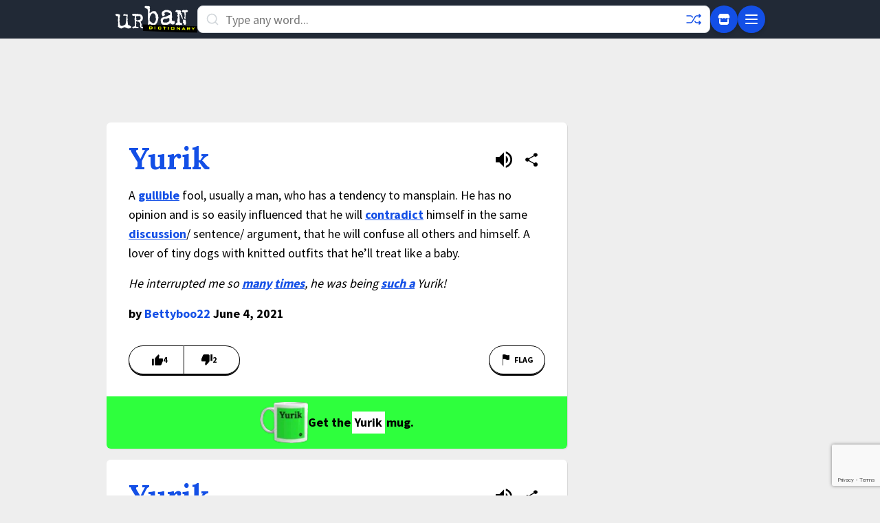

--- FILE ---
content_type: text/html; charset=utf-8
request_url: https://www.google.com/recaptcha/enterprise/anchor?ar=1&k=6Ld5tgYsAAAAAJbQ7kZJJ83v681QB5eCKA2rxyEP&co=aHR0cHM6Ly93d3cudXJiYW5kaWN0aW9uYXJ5LmNvbTo0NDM.&hl=en&v=PoyoqOPhxBO7pBk68S4YbpHZ&size=invisible&anchor-ms=20000&execute-ms=30000&cb=u2c542v7jz1j
body_size: 48570
content:
<!DOCTYPE HTML><html dir="ltr" lang="en"><head><meta http-equiv="Content-Type" content="text/html; charset=UTF-8">
<meta http-equiv="X-UA-Compatible" content="IE=edge">
<title>reCAPTCHA</title>
<style type="text/css">
/* cyrillic-ext */
@font-face {
  font-family: 'Roboto';
  font-style: normal;
  font-weight: 400;
  font-stretch: 100%;
  src: url(//fonts.gstatic.com/s/roboto/v48/KFO7CnqEu92Fr1ME7kSn66aGLdTylUAMa3GUBHMdazTgWw.woff2) format('woff2');
  unicode-range: U+0460-052F, U+1C80-1C8A, U+20B4, U+2DE0-2DFF, U+A640-A69F, U+FE2E-FE2F;
}
/* cyrillic */
@font-face {
  font-family: 'Roboto';
  font-style: normal;
  font-weight: 400;
  font-stretch: 100%;
  src: url(//fonts.gstatic.com/s/roboto/v48/KFO7CnqEu92Fr1ME7kSn66aGLdTylUAMa3iUBHMdazTgWw.woff2) format('woff2');
  unicode-range: U+0301, U+0400-045F, U+0490-0491, U+04B0-04B1, U+2116;
}
/* greek-ext */
@font-face {
  font-family: 'Roboto';
  font-style: normal;
  font-weight: 400;
  font-stretch: 100%;
  src: url(//fonts.gstatic.com/s/roboto/v48/KFO7CnqEu92Fr1ME7kSn66aGLdTylUAMa3CUBHMdazTgWw.woff2) format('woff2');
  unicode-range: U+1F00-1FFF;
}
/* greek */
@font-face {
  font-family: 'Roboto';
  font-style: normal;
  font-weight: 400;
  font-stretch: 100%;
  src: url(//fonts.gstatic.com/s/roboto/v48/KFO7CnqEu92Fr1ME7kSn66aGLdTylUAMa3-UBHMdazTgWw.woff2) format('woff2');
  unicode-range: U+0370-0377, U+037A-037F, U+0384-038A, U+038C, U+038E-03A1, U+03A3-03FF;
}
/* math */
@font-face {
  font-family: 'Roboto';
  font-style: normal;
  font-weight: 400;
  font-stretch: 100%;
  src: url(//fonts.gstatic.com/s/roboto/v48/KFO7CnqEu92Fr1ME7kSn66aGLdTylUAMawCUBHMdazTgWw.woff2) format('woff2');
  unicode-range: U+0302-0303, U+0305, U+0307-0308, U+0310, U+0312, U+0315, U+031A, U+0326-0327, U+032C, U+032F-0330, U+0332-0333, U+0338, U+033A, U+0346, U+034D, U+0391-03A1, U+03A3-03A9, U+03B1-03C9, U+03D1, U+03D5-03D6, U+03F0-03F1, U+03F4-03F5, U+2016-2017, U+2034-2038, U+203C, U+2040, U+2043, U+2047, U+2050, U+2057, U+205F, U+2070-2071, U+2074-208E, U+2090-209C, U+20D0-20DC, U+20E1, U+20E5-20EF, U+2100-2112, U+2114-2115, U+2117-2121, U+2123-214F, U+2190, U+2192, U+2194-21AE, U+21B0-21E5, U+21F1-21F2, U+21F4-2211, U+2213-2214, U+2216-22FF, U+2308-230B, U+2310, U+2319, U+231C-2321, U+2336-237A, U+237C, U+2395, U+239B-23B7, U+23D0, U+23DC-23E1, U+2474-2475, U+25AF, U+25B3, U+25B7, U+25BD, U+25C1, U+25CA, U+25CC, U+25FB, U+266D-266F, U+27C0-27FF, U+2900-2AFF, U+2B0E-2B11, U+2B30-2B4C, U+2BFE, U+3030, U+FF5B, U+FF5D, U+1D400-1D7FF, U+1EE00-1EEFF;
}
/* symbols */
@font-face {
  font-family: 'Roboto';
  font-style: normal;
  font-weight: 400;
  font-stretch: 100%;
  src: url(//fonts.gstatic.com/s/roboto/v48/KFO7CnqEu92Fr1ME7kSn66aGLdTylUAMaxKUBHMdazTgWw.woff2) format('woff2');
  unicode-range: U+0001-000C, U+000E-001F, U+007F-009F, U+20DD-20E0, U+20E2-20E4, U+2150-218F, U+2190, U+2192, U+2194-2199, U+21AF, U+21E6-21F0, U+21F3, U+2218-2219, U+2299, U+22C4-22C6, U+2300-243F, U+2440-244A, U+2460-24FF, U+25A0-27BF, U+2800-28FF, U+2921-2922, U+2981, U+29BF, U+29EB, U+2B00-2BFF, U+4DC0-4DFF, U+FFF9-FFFB, U+10140-1018E, U+10190-1019C, U+101A0, U+101D0-101FD, U+102E0-102FB, U+10E60-10E7E, U+1D2C0-1D2D3, U+1D2E0-1D37F, U+1F000-1F0FF, U+1F100-1F1AD, U+1F1E6-1F1FF, U+1F30D-1F30F, U+1F315, U+1F31C, U+1F31E, U+1F320-1F32C, U+1F336, U+1F378, U+1F37D, U+1F382, U+1F393-1F39F, U+1F3A7-1F3A8, U+1F3AC-1F3AF, U+1F3C2, U+1F3C4-1F3C6, U+1F3CA-1F3CE, U+1F3D4-1F3E0, U+1F3ED, U+1F3F1-1F3F3, U+1F3F5-1F3F7, U+1F408, U+1F415, U+1F41F, U+1F426, U+1F43F, U+1F441-1F442, U+1F444, U+1F446-1F449, U+1F44C-1F44E, U+1F453, U+1F46A, U+1F47D, U+1F4A3, U+1F4B0, U+1F4B3, U+1F4B9, U+1F4BB, U+1F4BF, U+1F4C8-1F4CB, U+1F4D6, U+1F4DA, U+1F4DF, U+1F4E3-1F4E6, U+1F4EA-1F4ED, U+1F4F7, U+1F4F9-1F4FB, U+1F4FD-1F4FE, U+1F503, U+1F507-1F50B, U+1F50D, U+1F512-1F513, U+1F53E-1F54A, U+1F54F-1F5FA, U+1F610, U+1F650-1F67F, U+1F687, U+1F68D, U+1F691, U+1F694, U+1F698, U+1F6AD, U+1F6B2, U+1F6B9-1F6BA, U+1F6BC, U+1F6C6-1F6CF, U+1F6D3-1F6D7, U+1F6E0-1F6EA, U+1F6F0-1F6F3, U+1F6F7-1F6FC, U+1F700-1F7FF, U+1F800-1F80B, U+1F810-1F847, U+1F850-1F859, U+1F860-1F887, U+1F890-1F8AD, U+1F8B0-1F8BB, U+1F8C0-1F8C1, U+1F900-1F90B, U+1F93B, U+1F946, U+1F984, U+1F996, U+1F9E9, U+1FA00-1FA6F, U+1FA70-1FA7C, U+1FA80-1FA89, U+1FA8F-1FAC6, U+1FACE-1FADC, U+1FADF-1FAE9, U+1FAF0-1FAF8, U+1FB00-1FBFF;
}
/* vietnamese */
@font-face {
  font-family: 'Roboto';
  font-style: normal;
  font-weight: 400;
  font-stretch: 100%;
  src: url(//fonts.gstatic.com/s/roboto/v48/KFO7CnqEu92Fr1ME7kSn66aGLdTylUAMa3OUBHMdazTgWw.woff2) format('woff2');
  unicode-range: U+0102-0103, U+0110-0111, U+0128-0129, U+0168-0169, U+01A0-01A1, U+01AF-01B0, U+0300-0301, U+0303-0304, U+0308-0309, U+0323, U+0329, U+1EA0-1EF9, U+20AB;
}
/* latin-ext */
@font-face {
  font-family: 'Roboto';
  font-style: normal;
  font-weight: 400;
  font-stretch: 100%;
  src: url(//fonts.gstatic.com/s/roboto/v48/KFO7CnqEu92Fr1ME7kSn66aGLdTylUAMa3KUBHMdazTgWw.woff2) format('woff2');
  unicode-range: U+0100-02BA, U+02BD-02C5, U+02C7-02CC, U+02CE-02D7, U+02DD-02FF, U+0304, U+0308, U+0329, U+1D00-1DBF, U+1E00-1E9F, U+1EF2-1EFF, U+2020, U+20A0-20AB, U+20AD-20C0, U+2113, U+2C60-2C7F, U+A720-A7FF;
}
/* latin */
@font-face {
  font-family: 'Roboto';
  font-style: normal;
  font-weight: 400;
  font-stretch: 100%;
  src: url(//fonts.gstatic.com/s/roboto/v48/KFO7CnqEu92Fr1ME7kSn66aGLdTylUAMa3yUBHMdazQ.woff2) format('woff2');
  unicode-range: U+0000-00FF, U+0131, U+0152-0153, U+02BB-02BC, U+02C6, U+02DA, U+02DC, U+0304, U+0308, U+0329, U+2000-206F, U+20AC, U+2122, U+2191, U+2193, U+2212, U+2215, U+FEFF, U+FFFD;
}
/* cyrillic-ext */
@font-face {
  font-family: 'Roboto';
  font-style: normal;
  font-weight: 500;
  font-stretch: 100%;
  src: url(//fonts.gstatic.com/s/roboto/v48/KFO7CnqEu92Fr1ME7kSn66aGLdTylUAMa3GUBHMdazTgWw.woff2) format('woff2');
  unicode-range: U+0460-052F, U+1C80-1C8A, U+20B4, U+2DE0-2DFF, U+A640-A69F, U+FE2E-FE2F;
}
/* cyrillic */
@font-face {
  font-family: 'Roboto';
  font-style: normal;
  font-weight: 500;
  font-stretch: 100%;
  src: url(//fonts.gstatic.com/s/roboto/v48/KFO7CnqEu92Fr1ME7kSn66aGLdTylUAMa3iUBHMdazTgWw.woff2) format('woff2');
  unicode-range: U+0301, U+0400-045F, U+0490-0491, U+04B0-04B1, U+2116;
}
/* greek-ext */
@font-face {
  font-family: 'Roboto';
  font-style: normal;
  font-weight: 500;
  font-stretch: 100%;
  src: url(//fonts.gstatic.com/s/roboto/v48/KFO7CnqEu92Fr1ME7kSn66aGLdTylUAMa3CUBHMdazTgWw.woff2) format('woff2');
  unicode-range: U+1F00-1FFF;
}
/* greek */
@font-face {
  font-family: 'Roboto';
  font-style: normal;
  font-weight: 500;
  font-stretch: 100%;
  src: url(//fonts.gstatic.com/s/roboto/v48/KFO7CnqEu92Fr1ME7kSn66aGLdTylUAMa3-UBHMdazTgWw.woff2) format('woff2');
  unicode-range: U+0370-0377, U+037A-037F, U+0384-038A, U+038C, U+038E-03A1, U+03A3-03FF;
}
/* math */
@font-face {
  font-family: 'Roboto';
  font-style: normal;
  font-weight: 500;
  font-stretch: 100%;
  src: url(//fonts.gstatic.com/s/roboto/v48/KFO7CnqEu92Fr1ME7kSn66aGLdTylUAMawCUBHMdazTgWw.woff2) format('woff2');
  unicode-range: U+0302-0303, U+0305, U+0307-0308, U+0310, U+0312, U+0315, U+031A, U+0326-0327, U+032C, U+032F-0330, U+0332-0333, U+0338, U+033A, U+0346, U+034D, U+0391-03A1, U+03A3-03A9, U+03B1-03C9, U+03D1, U+03D5-03D6, U+03F0-03F1, U+03F4-03F5, U+2016-2017, U+2034-2038, U+203C, U+2040, U+2043, U+2047, U+2050, U+2057, U+205F, U+2070-2071, U+2074-208E, U+2090-209C, U+20D0-20DC, U+20E1, U+20E5-20EF, U+2100-2112, U+2114-2115, U+2117-2121, U+2123-214F, U+2190, U+2192, U+2194-21AE, U+21B0-21E5, U+21F1-21F2, U+21F4-2211, U+2213-2214, U+2216-22FF, U+2308-230B, U+2310, U+2319, U+231C-2321, U+2336-237A, U+237C, U+2395, U+239B-23B7, U+23D0, U+23DC-23E1, U+2474-2475, U+25AF, U+25B3, U+25B7, U+25BD, U+25C1, U+25CA, U+25CC, U+25FB, U+266D-266F, U+27C0-27FF, U+2900-2AFF, U+2B0E-2B11, U+2B30-2B4C, U+2BFE, U+3030, U+FF5B, U+FF5D, U+1D400-1D7FF, U+1EE00-1EEFF;
}
/* symbols */
@font-face {
  font-family: 'Roboto';
  font-style: normal;
  font-weight: 500;
  font-stretch: 100%;
  src: url(//fonts.gstatic.com/s/roboto/v48/KFO7CnqEu92Fr1ME7kSn66aGLdTylUAMaxKUBHMdazTgWw.woff2) format('woff2');
  unicode-range: U+0001-000C, U+000E-001F, U+007F-009F, U+20DD-20E0, U+20E2-20E4, U+2150-218F, U+2190, U+2192, U+2194-2199, U+21AF, U+21E6-21F0, U+21F3, U+2218-2219, U+2299, U+22C4-22C6, U+2300-243F, U+2440-244A, U+2460-24FF, U+25A0-27BF, U+2800-28FF, U+2921-2922, U+2981, U+29BF, U+29EB, U+2B00-2BFF, U+4DC0-4DFF, U+FFF9-FFFB, U+10140-1018E, U+10190-1019C, U+101A0, U+101D0-101FD, U+102E0-102FB, U+10E60-10E7E, U+1D2C0-1D2D3, U+1D2E0-1D37F, U+1F000-1F0FF, U+1F100-1F1AD, U+1F1E6-1F1FF, U+1F30D-1F30F, U+1F315, U+1F31C, U+1F31E, U+1F320-1F32C, U+1F336, U+1F378, U+1F37D, U+1F382, U+1F393-1F39F, U+1F3A7-1F3A8, U+1F3AC-1F3AF, U+1F3C2, U+1F3C4-1F3C6, U+1F3CA-1F3CE, U+1F3D4-1F3E0, U+1F3ED, U+1F3F1-1F3F3, U+1F3F5-1F3F7, U+1F408, U+1F415, U+1F41F, U+1F426, U+1F43F, U+1F441-1F442, U+1F444, U+1F446-1F449, U+1F44C-1F44E, U+1F453, U+1F46A, U+1F47D, U+1F4A3, U+1F4B0, U+1F4B3, U+1F4B9, U+1F4BB, U+1F4BF, U+1F4C8-1F4CB, U+1F4D6, U+1F4DA, U+1F4DF, U+1F4E3-1F4E6, U+1F4EA-1F4ED, U+1F4F7, U+1F4F9-1F4FB, U+1F4FD-1F4FE, U+1F503, U+1F507-1F50B, U+1F50D, U+1F512-1F513, U+1F53E-1F54A, U+1F54F-1F5FA, U+1F610, U+1F650-1F67F, U+1F687, U+1F68D, U+1F691, U+1F694, U+1F698, U+1F6AD, U+1F6B2, U+1F6B9-1F6BA, U+1F6BC, U+1F6C6-1F6CF, U+1F6D3-1F6D7, U+1F6E0-1F6EA, U+1F6F0-1F6F3, U+1F6F7-1F6FC, U+1F700-1F7FF, U+1F800-1F80B, U+1F810-1F847, U+1F850-1F859, U+1F860-1F887, U+1F890-1F8AD, U+1F8B0-1F8BB, U+1F8C0-1F8C1, U+1F900-1F90B, U+1F93B, U+1F946, U+1F984, U+1F996, U+1F9E9, U+1FA00-1FA6F, U+1FA70-1FA7C, U+1FA80-1FA89, U+1FA8F-1FAC6, U+1FACE-1FADC, U+1FADF-1FAE9, U+1FAF0-1FAF8, U+1FB00-1FBFF;
}
/* vietnamese */
@font-face {
  font-family: 'Roboto';
  font-style: normal;
  font-weight: 500;
  font-stretch: 100%;
  src: url(//fonts.gstatic.com/s/roboto/v48/KFO7CnqEu92Fr1ME7kSn66aGLdTylUAMa3OUBHMdazTgWw.woff2) format('woff2');
  unicode-range: U+0102-0103, U+0110-0111, U+0128-0129, U+0168-0169, U+01A0-01A1, U+01AF-01B0, U+0300-0301, U+0303-0304, U+0308-0309, U+0323, U+0329, U+1EA0-1EF9, U+20AB;
}
/* latin-ext */
@font-face {
  font-family: 'Roboto';
  font-style: normal;
  font-weight: 500;
  font-stretch: 100%;
  src: url(//fonts.gstatic.com/s/roboto/v48/KFO7CnqEu92Fr1ME7kSn66aGLdTylUAMa3KUBHMdazTgWw.woff2) format('woff2');
  unicode-range: U+0100-02BA, U+02BD-02C5, U+02C7-02CC, U+02CE-02D7, U+02DD-02FF, U+0304, U+0308, U+0329, U+1D00-1DBF, U+1E00-1E9F, U+1EF2-1EFF, U+2020, U+20A0-20AB, U+20AD-20C0, U+2113, U+2C60-2C7F, U+A720-A7FF;
}
/* latin */
@font-face {
  font-family: 'Roboto';
  font-style: normal;
  font-weight: 500;
  font-stretch: 100%;
  src: url(//fonts.gstatic.com/s/roboto/v48/KFO7CnqEu92Fr1ME7kSn66aGLdTylUAMa3yUBHMdazQ.woff2) format('woff2');
  unicode-range: U+0000-00FF, U+0131, U+0152-0153, U+02BB-02BC, U+02C6, U+02DA, U+02DC, U+0304, U+0308, U+0329, U+2000-206F, U+20AC, U+2122, U+2191, U+2193, U+2212, U+2215, U+FEFF, U+FFFD;
}
/* cyrillic-ext */
@font-face {
  font-family: 'Roboto';
  font-style: normal;
  font-weight: 900;
  font-stretch: 100%;
  src: url(//fonts.gstatic.com/s/roboto/v48/KFO7CnqEu92Fr1ME7kSn66aGLdTylUAMa3GUBHMdazTgWw.woff2) format('woff2');
  unicode-range: U+0460-052F, U+1C80-1C8A, U+20B4, U+2DE0-2DFF, U+A640-A69F, U+FE2E-FE2F;
}
/* cyrillic */
@font-face {
  font-family: 'Roboto';
  font-style: normal;
  font-weight: 900;
  font-stretch: 100%;
  src: url(//fonts.gstatic.com/s/roboto/v48/KFO7CnqEu92Fr1ME7kSn66aGLdTylUAMa3iUBHMdazTgWw.woff2) format('woff2');
  unicode-range: U+0301, U+0400-045F, U+0490-0491, U+04B0-04B1, U+2116;
}
/* greek-ext */
@font-face {
  font-family: 'Roboto';
  font-style: normal;
  font-weight: 900;
  font-stretch: 100%;
  src: url(//fonts.gstatic.com/s/roboto/v48/KFO7CnqEu92Fr1ME7kSn66aGLdTylUAMa3CUBHMdazTgWw.woff2) format('woff2');
  unicode-range: U+1F00-1FFF;
}
/* greek */
@font-face {
  font-family: 'Roboto';
  font-style: normal;
  font-weight: 900;
  font-stretch: 100%;
  src: url(//fonts.gstatic.com/s/roboto/v48/KFO7CnqEu92Fr1ME7kSn66aGLdTylUAMa3-UBHMdazTgWw.woff2) format('woff2');
  unicode-range: U+0370-0377, U+037A-037F, U+0384-038A, U+038C, U+038E-03A1, U+03A3-03FF;
}
/* math */
@font-face {
  font-family: 'Roboto';
  font-style: normal;
  font-weight: 900;
  font-stretch: 100%;
  src: url(//fonts.gstatic.com/s/roboto/v48/KFO7CnqEu92Fr1ME7kSn66aGLdTylUAMawCUBHMdazTgWw.woff2) format('woff2');
  unicode-range: U+0302-0303, U+0305, U+0307-0308, U+0310, U+0312, U+0315, U+031A, U+0326-0327, U+032C, U+032F-0330, U+0332-0333, U+0338, U+033A, U+0346, U+034D, U+0391-03A1, U+03A3-03A9, U+03B1-03C9, U+03D1, U+03D5-03D6, U+03F0-03F1, U+03F4-03F5, U+2016-2017, U+2034-2038, U+203C, U+2040, U+2043, U+2047, U+2050, U+2057, U+205F, U+2070-2071, U+2074-208E, U+2090-209C, U+20D0-20DC, U+20E1, U+20E5-20EF, U+2100-2112, U+2114-2115, U+2117-2121, U+2123-214F, U+2190, U+2192, U+2194-21AE, U+21B0-21E5, U+21F1-21F2, U+21F4-2211, U+2213-2214, U+2216-22FF, U+2308-230B, U+2310, U+2319, U+231C-2321, U+2336-237A, U+237C, U+2395, U+239B-23B7, U+23D0, U+23DC-23E1, U+2474-2475, U+25AF, U+25B3, U+25B7, U+25BD, U+25C1, U+25CA, U+25CC, U+25FB, U+266D-266F, U+27C0-27FF, U+2900-2AFF, U+2B0E-2B11, U+2B30-2B4C, U+2BFE, U+3030, U+FF5B, U+FF5D, U+1D400-1D7FF, U+1EE00-1EEFF;
}
/* symbols */
@font-face {
  font-family: 'Roboto';
  font-style: normal;
  font-weight: 900;
  font-stretch: 100%;
  src: url(//fonts.gstatic.com/s/roboto/v48/KFO7CnqEu92Fr1ME7kSn66aGLdTylUAMaxKUBHMdazTgWw.woff2) format('woff2');
  unicode-range: U+0001-000C, U+000E-001F, U+007F-009F, U+20DD-20E0, U+20E2-20E4, U+2150-218F, U+2190, U+2192, U+2194-2199, U+21AF, U+21E6-21F0, U+21F3, U+2218-2219, U+2299, U+22C4-22C6, U+2300-243F, U+2440-244A, U+2460-24FF, U+25A0-27BF, U+2800-28FF, U+2921-2922, U+2981, U+29BF, U+29EB, U+2B00-2BFF, U+4DC0-4DFF, U+FFF9-FFFB, U+10140-1018E, U+10190-1019C, U+101A0, U+101D0-101FD, U+102E0-102FB, U+10E60-10E7E, U+1D2C0-1D2D3, U+1D2E0-1D37F, U+1F000-1F0FF, U+1F100-1F1AD, U+1F1E6-1F1FF, U+1F30D-1F30F, U+1F315, U+1F31C, U+1F31E, U+1F320-1F32C, U+1F336, U+1F378, U+1F37D, U+1F382, U+1F393-1F39F, U+1F3A7-1F3A8, U+1F3AC-1F3AF, U+1F3C2, U+1F3C4-1F3C6, U+1F3CA-1F3CE, U+1F3D4-1F3E0, U+1F3ED, U+1F3F1-1F3F3, U+1F3F5-1F3F7, U+1F408, U+1F415, U+1F41F, U+1F426, U+1F43F, U+1F441-1F442, U+1F444, U+1F446-1F449, U+1F44C-1F44E, U+1F453, U+1F46A, U+1F47D, U+1F4A3, U+1F4B0, U+1F4B3, U+1F4B9, U+1F4BB, U+1F4BF, U+1F4C8-1F4CB, U+1F4D6, U+1F4DA, U+1F4DF, U+1F4E3-1F4E6, U+1F4EA-1F4ED, U+1F4F7, U+1F4F9-1F4FB, U+1F4FD-1F4FE, U+1F503, U+1F507-1F50B, U+1F50D, U+1F512-1F513, U+1F53E-1F54A, U+1F54F-1F5FA, U+1F610, U+1F650-1F67F, U+1F687, U+1F68D, U+1F691, U+1F694, U+1F698, U+1F6AD, U+1F6B2, U+1F6B9-1F6BA, U+1F6BC, U+1F6C6-1F6CF, U+1F6D3-1F6D7, U+1F6E0-1F6EA, U+1F6F0-1F6F3, U+1F6F7-1F6FC, U+1F700-1F7FF, U+1F800-1F80B, U+1F810-1F847, U+1F850-1F859, U+1F860-1F887, U+1F890-1F8AD, U+1F8B0-1F8BB, U+1F8C0-1F8C1, U+1F900-1F90B, U+1F93B, U+1F946, U+1F984, U+1F996, U+1F9E9, U+1FA00-1FA6F, U+1FA70-1FA7C, U+1FA80-1FA89, U+1FA8F-1FAC6, U+1FACE-1FADC, U+1FADF-1FAE9, U+1FAF0-1FAF8, U+1FB00-1FBFF;
}
/* vietnamese */
@font-face {
  font-family: 'Roboto';
  font-style: normal;
  font-weight: 900;
  font-stretch: 100%;
  src: url(//fonts.gstatic.com/s/roboto/v48/KFO7CnqEu92Fr1ME7kSn66aGLdTylUAMa3OUBHMdazTgWw.woff2) format('woff2');
  unicode-range: U+0102-0103, U+0110-0111, U+0128-0129, U+0168-0169, U+01A0-01A1, U+01AF-01B0, U+0300-0301, U+0303-0304, U+0308-0309, U+0323, U+0329, U+1EA0-1EF9, U+20AB;
}
/* latin-ext */
@font-face {
  font-family: 'Roboto';
  font-style: normal;
  font-weight: 900;
  font-stretch: 100%;
  src: url(//fonts.gstatic.com/s/roboto/v48/KFO7CnqEu92Fr1ME7kSn66aGLdTylUAMa3KUBHMdazTgWw.woff2) format('woff2');
  unicode-range: U+0100-02BA, U+02BD-02C5, U+02C7-02CC, U+02CE-02D7, U+02DD-02FF, U+0304, U+0308, U+0329, U+1D00-1DBF, U+1E00-1E9F, U+1EF2-1EFF, U+2020, U+20A0-20AB, U+20AD-20C0, U+2113, U+2C60-2C7F, U+A720-A7FF;
}
/* latin */
@font-face {
  font-family: 'Roboto';
  font-style: normal;
  font-weight: 900;
  font-stretch: 100%;
  src: url(//fonts.gstatic.com/s/roboto/v48/KFO7CnqEu92Fr1ME7kSn66aGLdTylUAMa3yUBHMdazQ.woff2) format('woff2');
  unicode-range: U+0000-00FF, U+0131, U+0152-0153, U+02BB-02BC, U+02C6, U+02DA, U+02DC, U+0304, U+0308, U+0329, U+2000-206F, U+20AC, U+2122, U+2191, U+2193, U+2212, U+2215, U+FEFF, U+FFFD;
}

</style>
<link rel="stylesheet" type="text/css" href="https://www.gstatic.com/recaptcha/releases/PoyoqOPhxBO7pBk68S4YbpHZ/styles__ltr.css">
<script nonce="xH4yy1yOKqwLGNPxKCdN5A" type="text/javascript">window['__recaptcha_api'] = 'https://www.google.com/recaptcha/enterprise/';</script>
<script type="text/javascript" src="https://www.gstatic.com/recaptcha/releases/PoyoqOPhxBO7pBk68S4YbpHZ/recaptcha__en.js" nonce="xH4yy1yOKqwLGNPxKCdN5A">
      
    </script></head>
<body><div id="rc-anchor-alert" class="rc-anchor-alert"></div>
<input type="hidden" id="recaptcha-token" value="[base64]">
<script type="text/javascript" nonce="xH4yy1yOKqwLGNPxKCdN5A">
      recaptcha.anchor.Main.init("[\x22ainput\x22,[\x22bgdata\x22,\x22\x22,\[base64]/[base64]/UltIKytdPWE6KGE8MjA0OD9SW0grK109YT4+NnwxOTI6KChhJjY0NTEyKT09NTUyOTYmJnErMTxoLmxlbmd0aCYmKGguY2hhckNvZGVBdChxKzEpJjY0NTEyKT09NTYzMjA/[base64]/MjU1OlI/[base64]/[base64]/[base64]/[base64]/[base64]/[base64]/[base64]/[base64]/[base64]/[base64]\x22,\[base64]\\u003d\\u003d\x22,\x22FcKrPi9sP3jDlnnCtBwQw4HDtsK0wqZ4RR7Ci3FMCsKZw73CmyzCr17CrsKZfsKjwp4BEMKKA2xbw5JbHsOLEzd6wr3DhVAucF9Yw6/Drnwwwpw1w58eZFIuesK/w7VBw7lyXcKew5gBOMKwKMKjOCHDrsOCaTBcw7nCjcOrbh8OAwjDqcOjw45lFTw0w74OwqbDs8Kxa8Oww5wlw5XDh2TDmcK3wpLDmsO/[base64]/DhsOdwrd2H8OawoHCjHkBw6lMXsOCJgLCkGXDsEEFZxbCqsOQw5nDkiAMQXEOMcKFwpA1wrt6w4fDtmU+HR/CgiLDnMKOSxfDusOzwrYPw5YRwoYQwpdcUMKUanJTesOYwrTCvVs2w7/DoMOiwoVwfcKvJsOXw4oqwpnCkAXClcKGw4PCj8Ovwqtlw5HDlMK/cRd1w4HCn8KTw64IT8OcbA0Dw4oEbHTDgMOzw55DUsOdZDlfw4LCmW1sdFdkCMOZwrrDsVVjw4kxc8K7CsOlwp3DpkPCkiDCq8OLSsOlag3Cp8K6wpXCpFcCwqpDw7URGcKowoUwXxfCp0YRRCNCf8K/[base64]/CrMKJLcO+PcOJw5AIwrbCgcOwecOFXcOFdMKWTBTCqxl1w5LDosKiw4HDvCTCjcOcw7FxAkPDtm1/w4ZFeFfCuzbDucO2V2RsW8KCJ8Kawp/DqVBhw7zCrQzDogzDvcOwwp0iUknCq8K6VBBtwqQawqIuw73ClsK/SgpcwpLCvsK8w7gcUXLDkMOdw47ClU1Xw5XDgcKJKwRhQsOfCMOhw6HDqi3DhsOywo/Ct8OTI8OIW8K1NsOgw5nCp0bDtHJUwqXCllpEAwluwrApU3MpwpTCtlbDucKHJ8OPe8Owc8OTwqXCr8KgesO/wqrCnsOMaMOew5rDgMKLKRDDkSXDgFPDlxpwXBUUwrDCtXTCkcOhw5vCnMOUwoZgMsKgwptECx13wo9bw6JNwrTDvVI4wpnClSQkN8OVwpbCgMK9aX7CpMOyNMO0WsKpLUshVTPCmsKAYcK0wrJ1w53CuCgiwoZuw7bCs8KQd1N+cG4KwpjDiynCkk/[base64]/Z2JqehDCkCEDwqzDuTXDkXtoe28ew7xZXsKWw6FTbTbCjsO7QMKeFcONDsKmbEJrUSnDkEzDicOoW8KCJMOowrfClT7Cu8KxbBJHJnjCicK/cyQMJXQ/[base64]/w4d8T3rDgcOjw6zCpAsADMKewptYwrYWw7gfwrXDjGNMGGbDoELCvMKbScO8woUswpLDpcO0wpbDl8OcD3xhT3HDk3oswpPDuHIQJsOgE8K8w6vDg8KhwoTDl8KZwpo0eMOhwo/CrsKSXMKfwpwGc8K1wrzCqMOPd8OPERbCj0fDiMOvw7tlekU3dsKQw5zCi8KKwrJXw7xUw7oqw6tWwoUMwpxQBsKnFHU/[base64]/woLDk8OfwrM4SMO/ScKjf8O8wqUSw5l0bFZbcDPCscKPIm3DhcKjw7NNw6HDoMOyYV/DinxbwoLChTYXM0gsDMKrVsKKa1Vuw5vDpkJ1w7zCoQR4LsOOdlTCn8K5wqocwqBGw4kGw6PCgsKewrDDq1TDg0Vjw61GR8OFTVrDrsOtK8OfHgnDnh8Cw5jCuVnCrcOSw4/Ci1tCOAjCnsKkw5oxbcKHwo9jwoTDsiDCg0oxw4IGw78Bw7PDkTQjwrUFH8OXIAdUUnjDqcO1VV7Cr8OnwrEww5ZNw4nDscKjw7IeW8Ouw4slUhzDmcKdw4g9wrojdMOXwot0BcKawrXCpE7Dp2rCpMOhwowEcm9uw4QgRMKcS08Zw5syS8KswoTCiFR/FcKiWsKyXMKpDcKpOCLDrwDDrsKQQMKlEG9Hw5BzDAjDj8KBwpQ4c8KYEsKrwo/DpSXCikzDryJYFsKBB8KNwoPDp3XCmD42LxvDiQARw5dQw7tLw7jCqUjDsMOaNhjDtMKLwqxYMsKewoTDmVDCgMK+wrVaw4pzVMOkKcONOcKmZMKyPsKlcUzDqlPCjcOkw4LCugvCgwIVw7okHlrCtsKPw7PDgsO/dU3Dkx/DnsKxw4PDgmlwXMKywpFRw6fDniLDisOVwogQwpZ1KnTCvwwhXyTDj8ODUsO2NMK2wqvDpSwDJMOxwoIUwrvCjlIZIcKmwrwgw5DDhcO4w7sBwp9HeVFWw7oIbz/Cn8KLwqUrw4XDnDEnwrISbSQQXknDv2FiwrzCpsKxaMKaLcOhUxvDuMOlw4XDrMKow5pZwp9ZHSnCtBzDozlkwofDs0c5D0jDtUBtfTYcw6PDjcK5w4NNw7DCssKxE8O8CMOjOMKINRNzwozDgWbCqj/DnlnCnmLCusKVGMOgZHYFO0drJsO6wpUcw5dsAMK0w7HDqWwkIjAJw6fCsDgPeSrCpi4+wrHCmRxeBcK3Z8Kuwq/Dj0JWwqYhw47CmcKKwoHCoDoMwrxUw68+w4LDuBwAw6kaAgAVwrYtTsOCw6XDqgAMw6UjesOWwo7ChcOdwpPCkE5HZnUnFivCgcKcORvDmBxoXcONPMOOw48/woPDp8OnAxh6R8KZJMOCYMOuw41IwqrDu8OlHsOpLsO6wol3Xztaw74nwr5JcRIjJXvCpMKKQlfDuMKYwpHClhbDucKVwozDvgoxdzoqw4bDr8OvTn5cw44YOT4eWzrCjyt/wovCqMOQRB82Rm4Xw5bCoxTCpEbCjMKGw7HDoTBRw4dAwowcI8OPw7zDmWFFw6IrGkU5w5p4dMOueQrDqz1kw6kxw43CgFxjNgwFwq0IF8OyQXpZNcOGcMKbA0dHw4jDkMK1w4ZWIXDCiCXCmU/Dr0ocGxbCtDvCt8KBIMOmwo0MShAzwpw9JWzCrzFYRiANBQxlHiAlwrhIw7hlw5oYJ8KzCsOuc1bCqg5PbSvCv8Ouw5HDk8OVwoN5dsOoE3/[base64]/[base64]/w6BRU8KFNcOKAHRVwpfCksOLwonCkg43wqxow6LDjjvDmcKoXXdXw5Rpw5tALDHDm8ONKULCsR1VwpUDw6NEEsKwdnIIwo7CkcKaDMKJw7NZw6x5eRo5XBHCsHkAJsK1QCnDmcKSR8KrV1I1HcOpJsO/w6/DlR3Dm8OawrgIw65rEUVDw4PCrSwpacO0wrclwqLDi8KAS2Vrw4PDrhwnwqvCvzpEOn/ClUHDv8OIakNUw4zDksOKw7lswozDn2DDgkjDu33DoFACDyXCg8Kiw5BvCcKISxwSw5ZJw6o0w7rCqRcoWMKewpbDksKDw73DoMKjCcOvaMO5OMKnX8KsHMOaw5jCqcOvOcKAJWNDwq3ChMKHBcKzf8OzaRXDji/[base64]/wr1pQ8OUJWwwwrnDhT1xWMKewoDCpA4CYT54w7XDrMOSCsOXw6nDvSB/AMK+blPDskjClmsow4V3GcOaZsOWw57DoyLDhHNEN8OnwqI6aMOZw5jCp8OPwoJ3dmtSwoHChsOwTDZlRgfCh0kfQcOGLMKqBl1Jw5TDsg3DpcKVSsOMR8O9GcOYUMK0B8K0wqUHwo5cfS3ClTpEFH/DgXbDkEsMw5IAKRgwQh0LaBLDq8K/N8OhW8KjwoHDuSnDv3vDgsOYwqnCmkFGw4jDnMOHw4YCecKzVsOiw6jCuHbCsVPDqjE7OcKbKkTDtiBQGcKuw7Eqw7dbVMK/YDwNw6nCmTw2cg0bw7vDrsK/[base64]/dsOBwrQDw7PDqsOHw75Zw6nCncK7QsO+V8OJBsO1OBl5wrw/w5lmOcKOw4EZAR3DjsKUY8ONbwPDmMO6wrDDrH3CkcKYw6tOwo0Ywr91w4DCvScoEMKgcFp6PcKGw7JcMzMpwrLCrRnCqxFvw7jCh3rDqwrDpX1DwqVmwrvDoU8II2TDuHzDg8KGw7Bmw5hsE8Kpw7rDkkLDvsKXwq9pw4rDq8OPwr/CmTzDnsKVw6YGZcOMdD7CpsOJw58kPUhbw70oc8ObwqvCoFnDi8Ocw5rCkRXCmsKkf03DtljCtCbCl0lHFsKsSsKASsKhVMKow7hrfcK3TBF7wopUH8KDw5vDhA8nEWdnKVglw4LDvcKyw6c7ecOpOiJJWDRFV8K7DUpWAx9cMyEMwqg4fcKqwrQqwp/DqMO2wpgmOCZlPcOTw45Rwo7CqMOxB8ONHsOiw5nCocOAKXApw4TCoMKmPMOHb8KgwonDhcOmw65TFEYQUcKvXTtVYn8Tw4vDrcKFelF5eEBIIsKBwplAw7VCw4Mwwr9+w5vCt1xpUcOFw7xeZ8ODwo/DoSpqwpjDkHrCkcORS2rCisO7aBcdw6xow65yw4xCfMKzZsOiLl7Cs8O+AsKRXzUAWcOyw7U4w4NZAcOtZn5qwpjCkGI3KsKzNQvDsXXDuMKlw5XCjH9lTMKHGMKFACrDhcOqGSDCucOJcy7CjcOXbWPDk8KkCwjCrS/DuxjCqRnDvVnDtDMBwrrCtcKlacK5w7p5wqRywoDChMKlIWETDSBfwpHDrMKmw5IewqbChGTCkj0rGGPDm8KkAy7DqcKMW1vDn8KHHE3DtS7CqcOOBx/DijfDrsOgw5pAYsOJW0l7w7sQwo7Cm8KiwpFgOwBrwqLDrMKgfsKWwpDCjMKrwrhTwpdIKB5FeAfDtsKke1bDnsOewojCo13CohDDu8KNEMKdwotyw6/CqHpXLgUEw5DCsw3CgsKIw7DCgi4qwoobw5lqTsOowpTDkMOfD8KbwrFRw65aw7QPX0VYBRTCjH7Cg1PDgcOXNcKDIC4uw5xoDsOtXRV1w6zDosOeaFHCqsKVO19ERMKyCsOFEmnDiGQKw6RlM2zDpS8iODPCqMKZEsO7w77ChnY9w5sBw5crwr/DoQ0ewoXDqMOHw71/woDDncKNw7EXXsOjwojDvmAHScKUCcOOAS0Sw4BccXvDtcOnesKNw58waMKBdSHDiFLCicKmwozDm8KQwrtxOMOzasO4wojCr8K9wq5Tw5XDnUvCicOmwoJ1E3tNOxgoworCpcKiSsOBXcK2PBTCngTCisKMw6IHwrcGDsOue01hw4HCpMKKRnhoXA/CrcKtNlfDmB9PQsOyOsKtfEENw53DlcKFwpXCvjQkeMOVw4/[base64]/CuGnCm8OvdiLDhX0iDhBTQMKIUMKcY2fDhwdywqgZAwXCuMK6w4vCi8K/fBkBwoTDqmdBZRHCisKCwrjCksOCw6XDpsKFw7jDn8OjwoJDY3TCvMKhNGc6J8OJw6Y7w47DgMO8w5fDo1bDqsKiw6zCvsKPw48lZcKGdVTDn8KxcMKRQ8OcwqzDoBRSw5Fbwp0zT8KdCBDDv8Kww5HCuVrDocOMw43CmMOWS00zw4LCpsOIwq/[base64]/Cv1Y/woPDtkbCqsOxVEnCu8K8dMOuYcKAwr7DtcKhBF8Iw7DDrglFG8KuwpQBU2bDlVQLwphEEGNPw6HDnWhYwrLCn8OBS8Oyw7rCgzDDk2siw5rDlj18dSADH0DDkhF3CcOeUC/DkMOjwo1ZP3JOwpxdwrlOCVvCocKKUXhRGG4fwpDCisOzCQ/CplLDkl4xFcOmV8KtwpkewrzCuMKGw5jClcO5w503EsKOwocQMsKlw6vDtGfCsMOrw6DCuXpVwrDCm07DrHfCm8OCUHrDjnh8w4fCvicEw7fDoMKXw5DDqQ3ChcOdwpRHwrTDigvDvsO/FF4ow4PDgWvDusKWVcOQVMO7Bk/Cs29HK8KNXsO6FjPCo8ODw4FYKXzDtFwvR8KFw6nDssKYH8OEPsOiLsK2w5rCr1TDuEjDvcK3bcKswoJiwoTDjBNmQ3PDoBTCuFNRTHVgwoLDg0fCh8OXKH3CtMK0fMOffMKcdEPCqcKhwr7Du8KOICDChkzCrHcyw6XCi8KMw7rCuMKPwqRubQ3CpMKwwpxtMMOQw4/[base64]/CkyDCqHvCmMO4T8KfU8OsccKswqbDk8OUc3TCqEQ3woQuwpIXw5bCkcKGwqtdwrzCtXkbdWUpwpEaw6DDklzCk299wovCviZUCXnDl2h+wovCpm/DnMOlXFFpHcOgw7TDscK+w78dK8KEw6zCnTLCnyHCoHwSw6FhR0U8w4xFw7MCw4YHRMKsLx3Dr8OdVCPDpUHClTzDkcKUSx4zw5XChsOgaTnDg8KoQsKLwrA0fcOEw4UVbX85eyQbwoPCn8OHZcKpw4TDuMOQXMO7w4dkKsOHDkDCv0/DjGjCjsKywpDCmRY8wqBJMcKyAsKlCsK2FMOJURfDkcONwrA1LArCshldwq7ChSZVwqpndnsTw7h2w7YdwqzDhMKBYcKKazAJw4QoFsK/[base64]/Dm8OpScOSDcKSwpHCksKXwpMfwqXDjMK+OMO5w4YGw5lwCxMyOB1gwpHCnMKZPwnDpMKeUMKtCMKiPHHCt8KwwpfDqHU5eiDDjcKfBcOcwpQ+ST7Dsxluwp/DpGjClX/DlsOSTMONQkfDvj3Cu03DjMOAw4zDscOPwqvDghwdwoTDhsKgJsOjw69ZQsKzacKTw40cA8K1woV/e8Kew5XCsjcUCDPCg8OLdB59w6xRw5zCqcKZE8KRwqB/w4LCi8OZFVslDMOdK8OtwofDs3rCnMKOw4zCmsOcJsOUwqDDnMK3UAfCpcKiI8OhwqIvKkosNsOfw5x4DMOswq/DpjPDhcKyAAjDvF7Di8K+LcKQw5PDjMKtw40ew6Ujw48iw4NLwrXDm0oMw5/DrsOfK09Ow5oXwq08w4grw6MIGcK4wprCgD54NsOWJMOLw6PDpsK5GzHChH/ChsO4GMKtKFjCgsK4w47Dr8OQXFvCq0AIwplvw4zCmEBvwpEzGB7DlcKZIsKNwq/CoQEHwqAOHiHCrADCuigmFMOiDzvDl2jDjlXDhsO/[base64]/CgsKKd2PClcKDTChcwqDDoE/DkcK1w4DDiRDCqH8lwrBoF8OMQHRiw5koEXnCicK5w6A+w6EtQXLDvHpNw48Pw5zDtzbDuMKGw50OCTzDjWLCh8O8JMKbw7ZUw7wfH8OPw7jChADDmz3DvsONPsOOU2zDkxopBcKLGhE4w6jCvsO6cD3Dq8KLw7tuQTPDtsKjw53CmMOYw6JYDE/CjgnCnMO2DT5VHcO8HsK0w4HDssK8A14VwoMGw4fCp8O2b8KSdsK6wrNxVg7CrmQZQsKYw61uw7/DoMO0FsK4wqjDtQ9BUX/Do8KDw73CryLDm8OgR8OZKMOEYCTDqMOzwqDCj8OKwpnDpcO5LgjCshxawp42TMKeIcKgZCLCgwwIWQEswpDCjEpEezx8WMKMX8KbwoATwoF0RMKgJ27Ds2bDlcOAf3PDtk18EcKNw4XCplzCocKJw5xPYgbChsOQwozDkE4Iw7nCqVjChcOHwo/ClBzDog/Dr8KXw5BvMsOXH8Kzw5BqRlbDgkIocsO0woUtwqHDrEbDlUbDucOOwpPDiFPClMKcw4bCuMKHUFB1J8K7wo7CjcOGQk/[base64]/ChcKIw511w4nCgMKcwrjCh8KQel3DjsKwwpJKa8O9w6DChGV2w41LBhIlw49VwrPDpcOdUgMAw5Vwwq/Di8K1C8Kgw60hw75mJcOIwpQCwrXCkRQHAkVywp0dwoTCpcKXw73DrmZ+wpYqw4LDtljDiMO/wrAmUMOnLzDCq0UpcizDu8OKPMOyw4RfUDXCkl8ED8Odw7/CrcKZw6nChMK8wqLCssOVBBfCoMKrVcKhw6zCpx5ZKcO8w7/CmMK5wofClETClcOBJDJOSsOtOcKBUg9Cf8OGJC3Ch8KHUVctw6lYIVNSwpvDmsKVw6rDjcKfcRNcw6EAw7Iaw7LDpQMXwoE4w6DCrMO0VMKJw5/Dl33Co8KhYkEudMOUw5nCh1RFbyHDsSLDqj1Qw4rDgcKHf0/DpT50UcOswqTDsxfDv8KGwphBwrlHA2wVD0h4w6/Ch8KvwpJPDWHDojzCjsOgw6rDtBzDtsOqKCfDjsKwI8K/YMKfwpnCiiLClcKsw4fCuSbDhMOSw4bDq8KHw7dMw7sxQcOzRCPCsMKbwoPDk0fCv8Ocw4bCoikaJcOAw7zDiirCmH3Ci8KXVGLDjyHCvcO6aEjCnmYQXsK9wovDnykqcw/CncK3w7kWYGoywobCiSTDjV8tB1puwpLChSwVe01gGTHCu3h9w4zDsVLChRHDuMK+wofDolg8wrVXa8O/w5fDn8OrwqbDsn4mw5J2w6rDncK9P2w0woTDrMKrwqLCmQfCr8OIKxRywo9XVAM/w4nDmjc+w4RbwoNfXsOmQ3Azw6tcN8OewqkSKMKowo3DvcKEwoQPw5XCucOJWcOGw7HDuMONHsOHTcKRw4MvwpfDmCQRFE/CuQkMHDnDqcKewpzDgsKJwofCgsOjwpvCr0tAw5zDi8KSw57DgT5WcMOueC1XdRDDqQnDrWHCh8KIUMOFRRotDsOCw49oVsKKcMO4wrAPEMKewpzDqcKvwocTQDQASnxkwrPDpg08McKtUHfCmMOlaVbDuS/CucOIw5wMw6TDg8ODwogDUcKqwroAwozCkXfCrMKfwqQLesOjTU3DmsKPZBhSwrtpenLDlMK/w7TDkMO0woIAccKsBz12w78tw7BTw7DDoEkpFMOOw7nDlMOgw57Cm8K5wpPDhTAQwr7Co8KCw7NkKcKZwo47w7/[base64]/QkjCpkl8w6cswozDnsKpSH03wojCuWMsBgYTw6/DgcKAcMO1w4nDu8OPw63DssKgw7giwpVcKFBSY8OLwojDvyAIw4fDlcKrYsKgw7/[base64]/DssOCw53CgMKHJ3N1woAGw708McOLQcKWw6zCq8OiwrbClsKJwrtbUnnDqUpwEjNcw4FJe8KCw51OwoZ0wqnDhsO6YsOrDhDCslrDgB/[base64]/CjcKHw51pw5jDkMOiwpLCrcO7Ex3CoTDDljpgUi5YWRrCgcKbI8KGcMKeUcOkC8ODOsOCCcOzwo3Dvl42WMKsXWMCwqXCqBfCkcOHwpDCvDHCuSUMw6oEwqHDvmw/wpjCt8KZwrbDsmHDmSnDqD3CnRI7w7HCn1NPNMKjQRbDhMOwG8Kyw7HChQQVVcK7IEvCpGrCpUs5w5RmwrPChA3Do33CtXnCu0pCbMOrCcKEJsO7anzDgcKowrxCw4HDm8OewpDCp8ODwo7Co8O0wpDDkMObw4AdQ3tZcSLCi8K+FEl2wqJ6w44owobCkzPCt8OnLl/[base64]/w60uw6PCscOxYsOcagnCkWXDoG/[base64]/w6QfVQXDlsKrwoXCmkHDqQfDscK2TErDhiMWKhbDq8OawpjCrcKBWMObHW8owrsAw4/[base64]/w6PCg8OXwp3Ci1nDu8K8LkhHGGwzwoI+w4HCuQjCgS4/wpcoRC/CnMOWUsO2IMK/wr7Ds8KywofCnAPDnHMWw77DpMK2wqtfRMK+N0nCmcOnUl3DohBRw7Zxwo0pCRXDoXlhw73ClcK6wrgtw6QqwrzCtmRhXMKSw4QjwoZWwqkwbgnClUfDshdHw7jChcKOw4XCpXsvwqlqNx3DhBvDlMKTSsOywoXDvh/[base64]/B8OPwqYOw7fDssOhRsOKw5vDiktAw7/DpDkxwppzw77CvgYIwr/DrMOQw5VBFsKyNcOZdC3CpyAMUSQJB8OoYcKTw5gALWHDsxHCmTHDhcK4wonDjw9bwo3DtHvDpxLCt8KYS8K5dMK8wq7Di8OAUMKcw4/[base64]/DmcOHw5AywrvCmFVGa8OMdcKJdgkmwr8kw6XDscOuOcOCw44Qw5IgVcKhw7slExRAFMOUM8KKw4LDgMOFC8OHYE/DnCl/[base64]/[base64]/CtU/ChMK5d8OnFS9XwqfCqCM6RD9awq9xw43ClcO2wpnDocO4wp3Dhm3CvcKJw5QBw58sw6ZvOsKIw47CuQbCmTDCkAFtEMKhK8KID28zw6BJbcOcwqgjw4RZfsOEwp4sw4VeB8OTwrkkXcOrO8Kvw4oowp4CLMOEwp5sQBBQVyJvw5gOeAzCv2MGwqHDhh/Cj8KvYkzCm8KywqLDpsO2wrITwohUHhw7SS13LsK8w4E8S0tTwrx4XMK1wpnDhcOyTD3Di8KPw5JsKxnCrjwQwpE/wrkcL8KVwrTCiDQybcKaw4piw7rDmGDDjMOaNcOmG8OoC3nDhzHCmsOIw4rCshwBXcO2w7jDlMOhDmXCucO9wpkww5vDvcK/[base64]/CjMKLw6cWFsOFwo8Jw63CsgjCtRlmw4vCq8OqwoZ4w7k6IMKPwpMLBxVBdMKgUE/DnzPCkcOTwrFKwqtrwrPCtnbCshIEUm0xBsO+w7vCgMOtwq0dbG4iw641CyfDhnIGVX8Ww4lZwpc7DMK1Y8K8L3rDr8KBZcOXGcKFYWvCm0hsMj0AwrFJwqcDM1cmOl0Ew6PChcOXMcOVw7/DjsOPdsK2wrXCkBE8eMK+wqMqwoBaU1zDu1fCiMKcwo/CrsKtwrfDs0wMw6vDs35VwrgQRkNCNsKoacKoGcOzwqPCjsKdwqXCqcKtK1ouw5VtEcOywqDDrF8BRMO/SsOFAMOwwrjCmMOKw4jDoGszScK3OsO7Q2UVworCoMOydsKDZsKqPEYSw7PDqywCDjMcwpnCshPDoMKzw67Dm2/CucOJPCfCoMKjCcKywqHCr01gTcK/[base64]/wrQHYsKZS1rDv2rDmsKjwpHCpMKaw5VrwpTDnGDDoDTChsK8w7tZb0d9WHvConHCgDLCj8KmwrPDksOIGcOnbcOswqQsAcKVwq1ew4t1wphfwrl8eMOMw4PCjx/ClcKGbjchDsKzwrPDlw17wpxobcKtEsO6fjHCh2VNNn3DrjRnwpY7esK0U8KLw43Dn0jCthrDkcKkbsO+wo7CvmbCqVXDsmzCpDV3J8KcwqbCoAYFwrpKw4/ChkRWMnguAxAAwp3DmGLDhsOaCSbCmMOYSjtXwroFwoNKwplywpHDqFMxw57DmQfCpsOxLhjCtgIqw6vCkW0tZEPCvhNzdcOwWwXCmH97wonDlsKIwqcOcnnCkFwMBMKhDsORw5DDmRDCg1HDlcO5XMKdw4/ClcOVw5p+AyPDtcKlXcKaw6VfL8Kfw6w8wrTCg8KTCcKWw4Ulw5oXRcOCXmDCrMO+wo9iw47CisK4w7PDlMO9LFbCncKnIE7Ci1fCqFXCqcK8w7UuRMOSVn9YLApnZFUYw7XChAIiw4TDtX/Do8OUwrs5w6fCnXw7ORvDumM9ClHDrGkww7NeDG7CmcOtw6vDqCtGw484w5vDo8Kvw57CoXfDtMOzwqgjwqXCvMO/SMKgJFcgw4YsF8KfSsKWSh5LLcOnwpnCuErDnWpkwodJF8KJw73Cn8OTw6JGG8Oqw5TCgUfCl1QRQUw6w6BfKk/[base64]/CsMKhwpfCjMO3w4jCpHdewo5iICrCisOIwrFhL8KgbGxlwrV6aMO5wo3CqGoXwqfCuEfDtcOyw4w6LBvDh8K5woEaSiTDlcOPJMOJTsOow4Yvw6gzMj7Dn8OnfsOsE8OACU3DkHk3w57CtcO6EW3CqmfChHNLw6nDhDAeO8OTMMOVwqXClmkswp3Dj1zDq3vDulXDuU/CtCXDgcKWw4g6V8KNIXbDvS7Du8ODBcOQTFDDlmjCh0PDlwDCgcONJw4vwpQfw7fDhcKJwrvDr3/[base64]/E8KNwoh/[base64]/[base64]/[base64]/D8KSI8Ozwo3DgcKyMwjCuTlIOhjDrg3DtHbCn8KbeMKXXBrDlSZIMsK5wq3Dv8OCw54cWQZowrcCJDzCn0c0wqIGw5JvwqDCqXXDm8OIwr7DlUTDuHJFwpTDqsK9e8OgSm3Du8Kfw4M8wrbCpEwuUMKMQsKswpAYw5Ubwrg/XMKYSzpMwqzDn8K8w7bCsmfDqMOow6MKw4VgcGICw70GKnZmT8Kewp7DvxvCusO1McOawoNjwo/DkBJbwpbClcKlwrR9BMOOa8KswrpWw67DgcKaB8K9DBsDw4AywrDCmsOlNcKAwpjCn8KTwqbChAgdAMKzw64nQjxCwqDCtRbDmDzClsK5T13CsSTClMK6LxFNOzAxesKcw457wr92LC/DuCxJw63Ck2BgwovCuSvDgMO9fkZjwpwaVFgSw5liRMKDasKxw41DIMOsAArCn1NgMjjDr8OoMMKyTnobQArDk8OTKlrCkSTClD/DmHw8wp7DgcK3Z8OWw5zDjsKyw7LChW99w5LCvznCowzCuzsgw4N4w4nCv8OtwqPDtMKdecKrw7rDnsK5woHDr0ZjaxbCu8Kac8OLwphlfXZ4w4BLImLDm8Orw6zDsMOTMXzCvjbDj27Cg8K7wr8GQHHDn8OLw60Ew6TDjUA/JMKIw4cvAgfDh31GwrTCncOFAsKMUMKCw4URUcOdw47DqMOlw55zYsKOw77DrgVmccK2wr7ClA/[base64]/DscKpHsO+w5HDpXjDtDbDuw1hF8Oiw4jChxl+RkfChcKON8K+w7gPw6p/w6TCk8KPClkCDmRsAcKJVsOsNcOpR8Khdz15PzBgwocIF8KAPsKCccO4w4jDgsOUw6V3wr7Csixhw54cw4HDicKCbcKIEVkjwobCpEYje0lEawInw6Zta8Oow5fDoDjDmGfCh0A8CsOgAcKUw7vDtMKcVjbDrcKYWGfDrcOOGcKNKA8zJcO+wq/Dt8KVwpTCvmPCocOxIMKYw6LDkcK5esOcGMKrw6pWQkYww7XCtwbCjsOERUDDs1XCtm4ow4LCsDJBOMKGwpLCtEXCnhF5w5kCwq3CjUPCgB3DjH3DlcKRCsOrw4hOaMKgI33DksOnw6jCqVwJOsOOwqTDpV/CkGxZCMKkcWjDosKTcyfCsRnDl8K2LMOlwrNaECPCtx/CiQ9Dw5bDvGXDj8O8wo5UFjxfbhlKCgsXPMOIw74LRmbDq8Olw5XDisONw4/[base64]/CkcKCw6/Dr8Ozw48nwqMBw6zCmcK2KMKnwoPDkHd4DkTCncOfwptuw78QwqwywonCuCE2SDdDIGYQTMK4NsKbZsK7woDDrMKsQ8OSwotbwrFxw5sOGj3CtQw6WSrCjjLCj8OQw53CkE8UR8K9w5zDiMKhY8OPwrbDuUs9wqPCtVQaw5E7IMKpFl/DsFBgecOSBsK/FcK2w4sRwotVcMOjw7nCucOQT0PCnMKTw4HCvcK/[base64]/DocOpPsOOw4kiwoUARS5XVsObTcOqw6DCo8K0L8KOw6wkwqbDoHHDrcORw5jDr24ew7kDwr/DnMKzMjMgGcOZf8KNf8OAwoljw7IhMjjDn3N8fcKrwo85wq/DqTDCvFLDtxjDosOSwofCj8OlXzofSsOnw5LDhcO4w5fCgMOKIGXCkVDDvMO+dsKYw5RkwrHCh8Ojwqh1w4ZoUwMhw6bClMOuLcOJw75HwpDDnHbCiA/DpcK8w4/[base64]/[base64]/DjH7DuksUQ19wNcKzZjXCncOrwqJjL8OOCcOPw5rClUHCt8OyCsOpw5Ugw4UeJxVdw611w7VuNMOJRMK1TQ5ewpHDusOQwqXCvMOyJcOvw5HDgcOiQMKXAkbDvy7DpRDConLDqcOkwqfDhsONwpPCkixgOiAweMKZw63CqBJtwoRIQyfDhifDpcOWwq/[base64]/CkMK0wrB1wo/DvsOUSmYTwqPCs0fCtMKDwrp4FsKhwpTDu8KOKArDssKbRWnCsgonwrrCuxUqw4FSwrZww44uw6jCmsOSA8K7w4sPXRw7dsOIw650wpQecTNfNiDDjE/CkE51w4HDsTNIG2EVwolDw4rDncOJLsKcw7nCuMKpI8ORZ8O8wo0swqzCmWt4wr9GwpBtI8KWw4jChsOVPlPDvMO1w5p9Y8OPw6XCu8ObDcKAwqF1O2/Di2kjwo3DkTHDrsOjJMOqagN1w4/Dnj95wo9DTMKIHhfDtcKBw58swo/CscKwDMO5wrU0OMKbK8OTw7gSw6Z2w6HCqMOHwokQw6TCo8KLw77CnsKwIcONwrcVTwARasKjWyTCpljCoG/DkMKYfA0nw6FEwqhQw43CsXdyw7PCpMO7wq8dEMK+woLCsTJ2wqpgSRjClm0Pw5oWTBxWBgrDoCZDJkVRwpdaw6VSw4/Dl8O8w6zDmzjDgS8ow6jCp2MMdBPCg8KSXQcHw5FQdBbDuMObwoXDu3nDuMKiwqhgw5TCs8OkDsKrw74zw5HDkcOhQsK5IcK5w5/[base64]/Dp2wwwrLCqWxXBsKSVMKUM1HCuk/[base64]/w59XJcKcwo19bGZZw4UmwovCgsO1wrRpQ2fDi8K7VcOgUMKiw67CtcOGGlrDsBIrO8K4WcOEwo3DumovKj8SHMOFe8KhL8Obwp50wqPDjcK/KwDDg8KPwqdqw483w5LDlxtJw6oRfCYfw63CnU8HOWVBw5XDgkoxS2/DucOeaxvDnsO4wqA8w45HUMOgZSFlesOPWXt9w7dQwpYHw4zDrsOWwqUDNwFYwo9yH8OMwobCgEFWVhZgw68RL1bDrMKUwplmw7IHwoPDm8Kcw6Y9wrpswoPDpMKuw4TCtg/Dl8KrayNFKkdJwqpBwrxAccOmw4jDqVkvFhPDhsKLwpZfwpB0dMKUw4s1ZHzCs15Qwp8PwqvCkgnDtj0qw5/Dg1jCgRnCicOkw6hkGT0aw75NKcKIR8Krw5XClWjDrB/CsjHDsMO4worDhsKMZMO+V8Ouw6RywpgfF39rSMOPDMOVwrM4d3ZAO1gHRsKINlFUDg7CncKvwqIlwrgoIDvDh8OaV8O3CcKPw6TDjsKNNBBmw6bCmxhTw5djUMKZXMKMw57CpmHCn8K1ecK4woFFSw3Dn8O7w78lw61Lw7zCkMO/U8KwdHQIH8O+wrLDqsOtwpstesOOw77CisKoRXt2a8Kpw6cmwr8lcMK0w78qw7QeG8Oiw5IFwqpBA8OawqEzwoPDtSTDs1TClsO1w68FwpzDtz7DmnhbY8KQw4lDwq3Cr8K6w5jCrH/[base64]/w5rDmQnDtCvDgsOHw7TDp2A0ZMKqNMKlM3NBCMOjwqYywrQtYE/[base64]/Dgmgaw6nCvlw4O8Osw6JEw6zDssKTw4nCjsKSaMOvw5XDjSQYw6Fnwo1ACMOfacKGwpo2E8OWw58cw4ksXsOSwo96HjDDkcKNwpYdw5hsSsKFMcOmwonCl8OWZwx8azrCnynCjxPDv8K2c8OywpbCgsO/GwMBG07CvAULOTN/N8KVw4o1wrQbSFYDNMOiwoMiRcOfwo5xZsOOw507w5/[base64]/Cq8K/SMK1BF4Lw4/[base64]/w5rDjsOFUMKawr/DlyXDp8K0wod6MsKqwq/[base64]/DnCIkDcORFCfCowPCgcKiI3N6wqNrNlzCjHQ1w5XDsxXDg8OTbSTCqMOww6k8BsOpFsO9Z2fCgTwWw5rCnhnCrcOiw4rDgMK9ZHpgwoRbw401NMKsV8O9wo/CgjtDw6HCtgBKw4bDgHXCpVl/wpsHfcOZQMKVwroiBBPDkyw7KcKAJUjCgMKIw4BhwrhEw6gkwoHCkcKMwpLCogDDuFxCAMOGT3ZXR3HDvWdewo3CignDqcOsOBkBw7E5JQVww4LCisOkDmDClw8FVcOtDMKzVsKtdMOewolqwp3CgCQQGEfDmX/DvD3CkThObcK7woJZIcKPY05VwpvCvcKYKltKd8OeJsKHwqnChSDCiAkDH1VGwrDCgmPDqmrDvVB2OBtWw4vCpE7DtsOCwooew4txcSdyw6wSO2N+HsOjw4p9w6VCw6pVwqjDicK5w7DDqCHDkCHDgMKIUhFxcyHCg8O0wrHDqWzDgzUPSnPCjcKoX8OIw64/RsOfw6nCs8KyccOlI8OAwqA0wp9bw7UTw7DDo23Dk0Q0XcKBw4dIw7UUKkxCwoMjwqPDm8Kgw7HCgnhlYsKhw4DCtGEQwo/DvMO3CcKLTH/ChCDDkz7Co8KIXl3CpMOPd8Oawpx0Ug8STiTDicO+aSjDuVQ+GRVQE1zCtmTDosKuHcKhEMKNTkrDszjCkz/Dp1VPwq4RbMOgfcO4wqnCulgSdVbCoMKLODdDw69wwqUGw4g+XTctwrIibFbCvSzCiFhVwprDpsKVwrdvw4TDgcOgTGUtbcK/c8ObwqF3EsOtw5pCE046w6LDmBU0X8KHAcK6OcOBwqQNfcKow6nCpytRRRwVQ8OePMKPw7MkbkrDkHg8NMO/wp/CmUDDmRxFwobChSTCjMOAwrbDlzUrQlpaEMKcwocpC8KswoLDkcK7wpXDshcgw7BdWUNsOcO+w4/CuVMqfcK0wqbCrwN+BT7DjCk+Y8KkFsKId0LDn8O4S8OjwooAwrnDuwvDpzQGFg9LDnnDi8OqTlfDg8KHX8KKN0AeaMK8w6x1ZcKtw6dAw53CjRzCh8KHSG3Chz/DiFbDpMKLw5p1fsOWwrLDscOAF8ORw5fDj8OWwoZdwozDmcOlOi0Uw7zDlnoDPA7CgsKYC8OSATwnXMKgBsK6QH4xw4YuGjbDjEzCqHHCvcK8QsOnOsKVw506V0B0w6hkEcOrUBYmSzvCpMOrw60MTk9/wpxswqLDtyzDrsO/w7jDu3o9K0gqVGgMw41kwq9Hw68GBMONeMO+cMK9e3weLjnCtSMpJcONHhkIwqzDtDhgwrzClxXCpUbDscKqwpXChMKaEsOtRcKfJFXDny/[base64]/w7ZwNRTCqWLCr8KUY8OOw5vDqHIcw6rDs2sqwrTDo2XDkykiG8OBwqQawrpxwoLCkcONw7jCgyFiWyjDg8OwRHgRYcOew6VmInfCisKcwqXCiiUWw5gqfho/[base64]/[base64]/Cul3CiQgqw5AjwovDm3/DqkHCh8O3w7RecMOuwrLCtwsLNcOew7sXw51rTsO0bMKtw710XT0BwpY1wp8BBBt8w4hSw7pUwq8iw5ULEjpcRDVhw5gCBiFZOcOmbUbDiUB1KkBBw5ZubcKkXkLDvm/DmXp3dFrDtsKdwq5QU3bCj1nCj27DgsOXKsOiTcOGw5h2G8KfVMKNw6F8wpTDjAwhw7UDHsO5wpHDn8OddcOze8OoVBfCpcKPZ8O7w4hjw4xrOHs8bMK0wpDDuEPDtHjDoXXDnMOlwq95wqxrw5/[base64]/aMOCwqFNwpsWwqJLZsOXw47DksKSw581XMOsLkPDgB/DrcOdw5jCtl/CuWvCl8KMw7DCmg7DpSfDkzPDpMKGwprCu8O6DsOJw5cGJcOGQsKNGsOAOcONwp00w5okw53ClMKnwp5jNcK9w6bDpmZYYMKIw5tFwoknwoFuw7x3bcKgCcOxWcOoIQs/dxt4WBbDvh7DlsKYBsOZwp1rbDFnEMOawrfDmxXDmllqXsKHw7LDmcOzw5rDrsOBBMOyw5PDpzvDp8K7wrHDgkVSP8OYwrcxwpM9woYSwqNXwroowogpIQJ7PMKAGsKaw7N/OcK/woHDhcOHw5jDnMOgQMKpChvCusKaWQ0DDcOoIGfDpsKFQcKIGBRPVcOqA0pSwpnDvjc7Z8K8w7A3w7fCqsKzwrvCvcKWw6LCu1vCpX7Ck8K7CxQFWQR9wo7DhwrDtBzCmQ/[base64]/DglsSw5x8bMKrDMORwqbDmmVaw6TCs8OEecKlwrpzw6YjwoLCmTkPOlLCuXfCjcKtw6PClkPDq3MFUAw6N8K3wq9tw5/[base64]\\u003d\x22],null,[\x22conf\x22,null,\x226Ld5tgYsAAAAAJbQ7kZJJ83v681QB5eCKA2rxyEP\x22,0,null,null,null,1,[21,125,63,73,95,87,41,43,42,83,102,105,109,121],[1017145,420],0,null,null,null,null,0,null,0,null,700,1,null,0,\[base64]/76lBhnEnQkZnOKMAhk\\u003d\x22,0,0,null,null,1,null,0,0,null,null,null,0],\x22https://www.urbandictionary.com:443\x22,null,[3,1,1],null,null,null,1,3600,[\x22https://www.google.com/intl/en/policies/privacy/\x22,\x22https://www.google.com/intl/en/policies/terms/\x22],\x22UyHbRDrT1lfef6L9KIVvWP1dtMLpby140J3bFPqumNs\\u003d\x22,1,0,null,1,1768916278139,0,0,[236,241,48,98,1],null,[31,244],\x22RC-PbV0xesjd7M55A\x22,null,null,null,null,null,\x220dAFcWeA6R4Zo06RHlYtAR-FvVDc7S93owkITnNtCbnFbFxAfsvypIw7RhVfBIvAQr0C2wTF1rtbi7MZqlXRpHz8yTLLdc0ckSpg\x22,1768999078194]");
    </script></body></html>